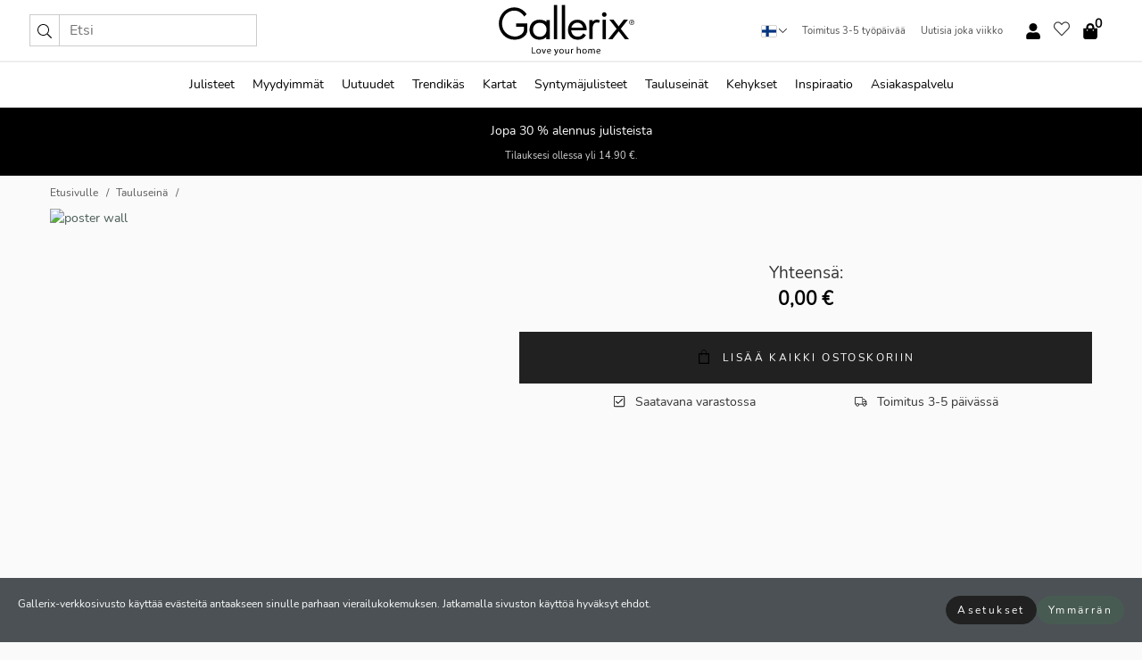

--- FILE ---
content_type: application/javascript
request_url: https://gallerix.fi/dist/js/poster-wall.min.js?rel=1764667342748
body_size: 1085
content:
$(document).ready(function(){const r=()=>{let o=orgTotal=0;$(".poster-wall-product-item").each(function(e,t){var a=new Number($(t).find(".ga-select-size input:checked").data("price")),r=new Number($(t).find(".ga-select-frame input:checked").data("price")),a=(o+=a+r,new Number($(t).find(".ga-select-size input:checked").data("org-price"))),r=new Number($(t).find(".ga-select-frame input:checked").data("org-price"));orgTotal+=a+r}),o=o.toFixed(2);var e=new Intl.NumberFormat(siteSettings.languageCode.toLowerCase()+"-"+siteSettings.countryCode,{style:"currency",currency:siteSettings.currencyCode}).format(o),t=(orgTotal=orgTotal.toFixed(2),new Intl.NumberFormat(siteSettings.languageCode.toLowerCase()+"-"+siteSettings.countryCode,{style:"currency",currency:siteSettings.currencyCode}).format(orgTotal));return orgTotal===o?($(".poster-wall-total").empty().html(`<span class="price">${e}</span>`),$(".bottom-fixed__price").empty().html(`<span class="price">${e}</span>`)):($(".poster-wall-total").empty().html(`<span class="price price--sale">${e}</span> <span class="price price--old">${t}</span>`),$(".bottom-fixed__price").empty().html(`<span class="price price--sale">${e}</span>`)),o},a=e=>{let t=e.parents(".poster-wall-product-item"),a=t.data("id"),r=t.find(`input[name='frame[${a}]']:checked`).val();$.post("/inc/ajax_portal.php",{"gallery-id":a,"edge-print":t.find(`input[name='version[${a}]']:checked`).val(),size:t.find(`input[name='size[${a}]']:checked`).val(),jobData:{poster_wall:productData.id},ex:1,action:"addGalleryToCart"},function(e){try{window.dataLayer.push({event:"add_to_cart",items:[{id:a,name:t.data("title"),category:e.product.productCategory,quantity:parseInt(e.product.ex),price:""+e.product.amount}]})}catch(e){}try{Clerk("cart","add",a)}catch(e){}-1!=r?$.post("/inc/ajax_portal.php",{"gallery-id":r,size:t.find(`input[name='size[${a}]']:checked`).val(),ex:1,jobData:{poster_wall:productData.id},action:"addGalleryToCart"},function(e){try{window.dataLayer.push({event:"add_to_cart",items:[{id:r,name:t.find(`input[name='frame[${a}]']:checked`).data("title"),category:e.product.productCategory,quantity:parseInt(e.product.ex),price:""+e.product.amount}]})}catch(e){}try{Clerk("cart","add",r)}catch(e){}getMiniCart()},"json"):getMiniCart()},"json")},t=e=>{var e=e.closest(".poster-wall-product-item");const t=e.querySelector(".ga-select-size input:checked").value,a=e.querySelector(".ga-select-frame input:checked").closest(".ga-select-dropdown__item").dataset.skuColor;void 0!==a&&((e=[...e.querySelectorAll(".ga-select-frame .ga-select-dropdown__item")].slice(1)).forEach(e=>e.style.display="none"),e.filter(e=>e.dataset.size==t).forEach(e=>{e.style.display="block",e.dataset.skuColor==a&&(e.querySelector(".ga-select-dropdown__input").checked=!0,e.querySelector(".ga-select-dropdown__input").dispatchEvent(new Event("change")))}),console.log(Object.groupBy(e,e=>e.dataset.size)))};document.querySelectorAll(".ga-select-frame").forEach(e=>{e.addEventListener("click",e=>t(e.currentTarget))}),document.querySelectorAll(".ga-select-size input[type=radio]").forEach(e=>{e.addEventListener("change",e=>t(e.currentTarget)),r()});new PhotoSwipeLightbox({gallery:".poster-wall-item__img",children:"a",pswpModule:PhotoSwipe}).init(),document.querySelectorAll(".ga-select-frame input[type=radio]").forEach(e=>{e.addEventListener("change",e=>{var e=e.currentTarget.closest(".poster-wall-product-item"),t=e.dataset.id;const a=e.querySelector(".product-item__img img");e=document.querySelector(`input[name='frame[${t}]']:checked`).closest(".ga-select-dropdown__item").dataset.color;a.classList.forEach(e=>{e.startsWith("poster-has-frame--")&&a.classList.remove(e)}),-1==e?a.classList.remove("poster-has-frame"):(a.classList.add("poster-has-frame"),a.classList.add("poster-has-frame--"+e)),r()})}),$(".ga-select-version input[type=radio]").change(function(){var e=$(this).parents(".poster-wall-product-item"),t=e.data("id"),a=e.find(".product-item__img"),e=e.find(`input[name="version[${t}]"]:checked`).val();a.find("img").hide(),a.find(".picture-"+e).show()}),$(".btn-add-cart").click(function(){btnLoader($(this),"start"),a($(this)),setTimeout(()=>{$(".hover-panel-trigger .header-cart-btn").click(),btnLoader($(this),"end")},600)}),$(".add-all-posters").click(function(){btnLoader($(this),"start"),$(".poster-wall-product-item .btn-add-cart").each(function(e,t){a($(t))}),setTimeout(()=>{$(".hover-panel-trigger .header-cart-btn").click(),btnLoader($(this),"end")},600)});const e=$(".price-group").offset().top;$(window).scroll(function(){$(this).scrollTop()+$(window).height()>e?$(".bottom-fixed").addClass("bottom-fixed--hide"):$(".bottom-fixed").removeClass("bottom-fixed--hide")})});